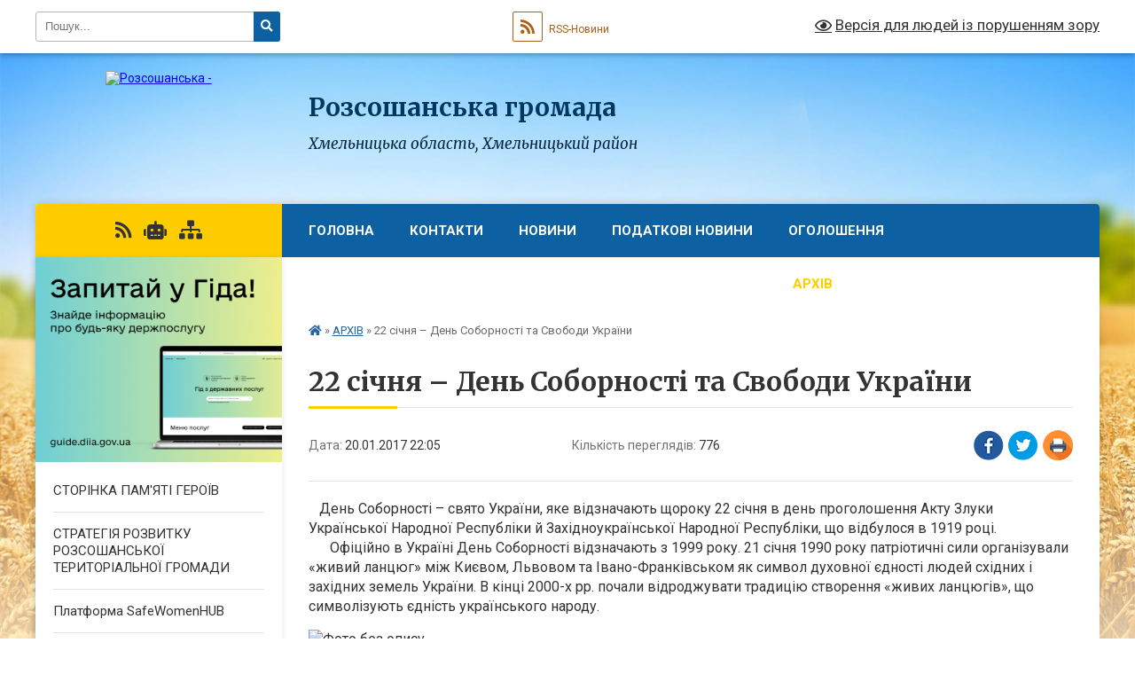

--- FILE ---
content_type: text/html; charset=UTF-8
request_url: https://rozsoshanska-gromada.gov.ua/news/22-05-52-20-01-2017/
body_size: 14581
content:
<!DOCTYPE html>
<html lang="uk">
<head>
	<!--[if IE]><meta http-equiv="X-UA-Compatible" content="IE=edge"><![endif]-->
	<meta charset="utf-8">
	<meta name="viewport" content="width=device-width, initial-scale=1">
	<!--[if IE]><script>
		document.createElement('header');
		document.createElement('nav');
		document.createElement('main');
		document.createElement('section');
		document.createElement('article');
		document.createElement('aside');
		document.createElement('footer');
		document.createElement('figure');
		document.createElement('figcaption');
	</script><![endif]-->
	<title>22 січня – День Соборності та Свободи України | Розсошанська громада</title>
	<meta name="description" content="   День Соборності &amp;ndash; свято України, яке відзначають щороку 22 січня в день проголошення Акту Злуки Української Народної Республіки й Західноукраїнської Народної Республіки, що відбулося в 1919 році.     &amp;">
	<meta name="keywords" content="22, січня, –, День, Соборності, та, Свободи, України, |, Розсошанська, громада">

	
		<meta property="og:image" content="https://rada.info/upload/users_files/04402899/ef10f428be27d2ecf5481c7e6d7a7d1a.jpg">
	<meta property="og:image:width" content="1280">
	<meta property="og:image:height" content="960">
			<meta property="og:title" content="22 січня – День Соборності та Свободи України">
			<meta property="og:description" content="&amp;nbsp; &amp;nbsp;День Соборності &amp;ndash; свято України, яке відзначають щороку 22 січня в день проголошення Акту Злуки Української Народної Республіки й Західноукраїнської Народної Республіки, що відбулося в 1919 році.&amp;nbsp;&amp;nbsp; &amp;nbsp;&amp;nbsp;&amp;nbsp;&amp;nbsp;&amp;nbsp;&amp;nbsp;Офіційно в Україні День Соборності відзначають з 1999 року. 21 січня 1990 року патріотичні сили організували &amp;laquo;живий ланцюг&amp;raquo; між Києвом, Львовом та Івано-Франківськом як символ духовної єдності людей східних і західних земель України. В кінці 2000-х рр. почали відроджувати традицію створення &amp;laquo;живих ланцюгів&amp;raquo;, що символізують єдність українського народу.">
			<meta property="og:type" content="article">
	<meta property="og:url" content="https://rozsoshanska-gromada.gov.ua/news/22-05-52-20-01-2017/">
		
		<link rel="apple-touch-icon" sizes="57x57" href="https://gromada.org.ua/apple-icon-57x57.png">
	<link rel="apple-touch-icon" sizes="60x60" href="https://gromada.org.ua/apple-icon-60x60.png">
	<link rel="apple-touch-icon" sizes="72x72" href="https://gromada.org.ua/apple-icon-72x72.png">
	<link rel="apple-touch-icon" sizes="76x76" href="https://gromada.org.ua/apple-icon-76x76.png">
	<link rel="apple-touch-icon" sizes="114x114" href="https://gromada.org.ua/apple-icon-114x114.png">
	<link rel="apple-touch-icon" sizes="120x120" href="https://gromada.org.ua/apple-icon-120x120.png">
	<link rel="apple-touch-icon" sizes="144x144" href="https://gromada.org.ua/apple-icon-144x144.png">
	<link rel="apple-touch-icon" sizes="152x152" href="https://gromada.org.ua/apple-icon-152x152.png">
	<link rel="apple-touch-icon" sizes="180x180" href="https://gromada.org.ua/apple-icon-180x180.png">
	<link rel="icon" type="image/png" sizes="192x192"  href="https://gromada.org.ua/android-icon-192x192.png">
	<link rel="icon" type="image/png" sizes="32x32" href="https://gromada.org.ua/favicon-32x32.png">
	<link rel="icon" type="image/png" sizes="96x96" href="https://gromada.org.ua/favicon-96x96.png">
	<link rel="icon" type="image/png" sizes="16x16" href="https://gromada.org.ua/favicon-16x16.png">
	<link rel="manifest" href="https://gromada.org.ua/manifest.json">
	<meta name="msapplication-TileColor" content="#ffffff">
	<meta name="msapplication-TileImage" content="https://gromada.org.ua/ms-icon-144x144.png">
	<meta name="theme-color" content="#ffffff">
	
	
		<meta name="robots" content="">
	
	<link rel="preconnect" href="https://fonts.googleapis.com">
	<link rel="preconnect" href="https://fonts.gstatic.com" crossorigin>
	<link href="https://fonts.googleapis.com/css?family=Merriweather:400i,700|Roboto:400,400i,700,700i&amp;subset=cyrillic-ext" rel="stylesheet">

    <link rel="preload" href="https://cdnjs.cloudflare.com/ajax/libs/font-awesome/5.9.0/css/all.min.css" as="style">
	<link rel="stylesheet" href="https://cdnjs.cloudflare.com/ajax/libs/font-awesome/5.9.0/css/all.min.css" integrity="sha512-q3eWabyZPc1XTCmF+8/LuE1ozpg5xxn7iO89yfSOd5/oKvyqLngoNGsx8jq92Y8eXJ/IRxQbEC+FGSYxtk2oiw==" crossorigin="anonymous" referrerpolicy="no-referrer" />
	
    <link rel="preload" href="//gromada.org.ua/themes/nature/css/styles_vip.css?v=3.31" as="style">
	<link rel="stylesheet" href="//gromada.org.ua/themes/nature/css/styles_vip.css?v=3.31">
	<link rel="stylesheet" href="//gromada.org.ua/themes/nature/css/263/theme_vip.css?v=1769109381">
	
		<!--[if lt IE 9]>
	<script src="https://oss.maxcdn.com/html5shiv/3.7.2/html5shiv.min.js"></script>
	<script src="https://oss.maxcdn.com/respond/1.4.2/respond.min.js"></script>
	<![endif]-->
	<!--[if gte IE 9]>
	<style type="text/css">
		.gradient { filter: none; }
	</style>
	<![endif]-->

</head>
<body class="">

	<a href="#top_menu" class="skip-link link" aria-label="Перейти до головного меню (Alt+1)" accesskey="1">Перейти до головного меню (Alt+1)</a>
	<a href="#left_menu" class="skip-link link" aria-label="Перейти до бічного меню (Alt+2)" accesskey="2">Перейти до бічного меню (Alt+2)</a>
    <a href="#main_content" class="skip-link link" aria-label="Перейти до головного вмісту (Alt+3)" accesskey="3">Перейти до текстового вмісту (Alt+3)</a>



		<div id="all_screen">

						<section class="search_menu">
				<div class="wrap">
					<div class="row">
						<div class="grid-25 fl">
							<form action="https://rozsoshanska-gromada.gov.ua/search/" class="search">
								<input type="text" name="q" value="" placeholder="Пошук..." aria-label="Введіть пошукову фразу" required>
								<button type="submit" name="search" value="y" aria-label="Натисніть для здійснення пошуку"><i class="fa fa-search"></i></button>
							</form>
							<a id="alt_version_eye" href="#" title="Версія для людей із порушенням зору" onclick="return set_special('6f2c718d7ff416b11816a7c07b95db27d5b20c2a');"><i class="far fa-eye"></i></a>
						</div>
						<div class="grid-75">
							<div class="row">
								<div class="grid-25" style="padding-top: 13px;">
									<div id="google_translate_element"></div>
								</div>
								<div class="grid-25" style="padding-top: 13px;">
									<a href="https://gromada.org.ua/rss/263/" class="rss" title="RSS-стрічка"><span><i class="fa fa-rss"></i></span> RSS-Новини</a>
								</div>
								<div class="grid-50 alt_version_block">

									<div class="alt_version">
										<a href="#" class="set_special_version" onclick="return set_special('6f2c718d7ff416b11816a7c07b95db27d5b20c2a');"><i class="far fa-eye"></i> Версія для людей із порушенням зору</a>
									</div>

								</div>
								<div class="clearfix"></div>
							</div>
						</div>
						<div class="clearfix"></div>
					</div>
				</div>
			</section>
			
			<header>
				<div class="wrap">
					<div class="row">

						<div class="grid-25 logo fl">
							<a href="https://rozsoshanska-gromada.gov.ua/" id="logo">
								<img src="https://rada.info/upload/users_files/04402899/gerb/Hmelny_rs.png" alt="Розсошанська - ">
							</a>
						</div>
						<div class="grid-75 title fr">
							<div class="slogan_1">Розсошанська громада</div>
							<div class="slogan_2">Хмельницька область, Хмельницький район</div>
						</div>
						<div class="clearfix"></div>

					</div>
				</div>
			</header>

			<div class="wrap">
				<section class="middle_block">

					<div class="row">
						<div class="grid-75 fr">
							<nav class="main_menu" id="top_menu">
								<ul>
																		<li class="">
										<a href="https://rozsoshanska-gromada.gov.ua/main/">Головна</a>
																													</li>
																		<li class="">
										<a href="https://rozsoshanska-gromada.gov.ua/feedback/">Контакти</a>
																													</li>
																		<li class="">
										<a href="https://rozsoshanska-gromada.gov.ua/novini-21-16-12-08-04-2021/">НОВИНИ</a>
																													</li>
																		<li class="">
										<a href="https://rozsoshanska-gromada.gov.ua/podatkovi-novini-09-43-41-08-09-2021/">ПОДАТКОВІ НОВИНИ</a>
																													</li>
																		<li class=" has-sub">
										<a href="https://rozsoshanska-gromada.gov.ua/ogoloshennya-1559455303/">ОГОЛОШЕННЯ</a>
																				<button onclick="return show_next_level(this);" aria-label="Показати підменю"></button>
																														<ul>
																						<li>
												<a href="https://rozsoshanska-gromada.gov.ua/fotoarhiv-20-25-03-07-11-2022/">ФОТОАРХІВ</a>
																																			</li>
																						<li>
												<a href="https://rozsoshanska-gromada.gov.ua/rozsoshanska-gromada-vstupila-do-asociacii-mist-ukraini-15-04-26-29-04-2021/">Розсошанська громада вступила до Асоціації міст України</a>
																																			</li>
																						<li>
												<a href="https://rozsoshanska-gromada.gov.ua/viddil-z-pitan-socialnogo-zahistu-informue-08-48-16-23-10-2021/">Відділ з питань соціального захисту інформує</a>
																																			</li>
																						<li>
												<a href="https://rozsoshanska-gromada.gov.ua/povidomlennya-pro-opriljudnennya-proektu-regulyatornogo-aktu-1589274024/">ПОВІДОМЛЕННЯ ПРО ОПРИЛЮДНЕННЯ ПРОЕКТУ РЕГУЛЯТОРНОГО АКТУ</a>
																																			</li>
																																</ul>
																			</li>
																		<li class="">
										<a href="https://rozsoshanska-gromada.gov.ua/ministerstvo-ta-komitet-cifrovoi-trasformacii-informue-16-46-05-14-02-2022/">МІНІСТЕРСТВО ТА КОМІТЕТ ЦИФРОВОЇ ТРАСФОРМАЦІЇ ІНФОРМУЄ</a>
																													</li>
																		<li class="active">
										<a href="https://rozsoshanska-gromada.gov.ua/news/">АРХІВ</a>
																													</li>
																										</ul>

								<button class="menu-button" id="open-button" tabindex="-1"><i class="fas fa-bars"></i> Меню сайту</button>

							</nav>
							<div class="clearfix"></div>

														<section class="bread_crumbs">
								<div xmlns:v="http://rdf.data-vocabulary.org/#"><a href="https://rozsoshanska-gromada.gov.ua/" title="Головна сторінка"><i class="fas fa-home"></i></a> &raquo; <a href="https://rozsoshanska-gromada.gov.ua/news/" aria-current="page">АРХІВ</a>  &raquo; <span>22 січня – День Соборності та Свободи України</span></div>
							</section>
							
							<main id="main_content">

																											<h1>22 січня – День Соборності та Свободи України</h1>


<div class="row">
	<div class="grid-30 one_news_date">
		Дата: <span>20.01.2017 22:05</span>
	</div>
	<div class="grid-30 one_news_count">
		Кількість переглядів: <span>776</span>
	</div>
		<div class="grid-30 one_news_socials">
		<button class="social_share" data-type="fb" aria-label="Поширити у Фейсбук"><img src="//gromada.org.ua/themes/nature/img/share/fb.png" alt="Іконака Фейсбук"></button>
		<button class="social_share" data-type="tw" aria-label="Поширити у Твітер"><img src="//gromada.org.ua/themes/nature/img/share/tw.png" alt="Іконка Твітер"></button>
		<button class="print_btn" onclick="window.print();" aria-label="Надрукувати"><img src="//gromada.org.ua/themes/nature/img/share/print.png" alt="Іконка принтеру"></button>
	</div>
		<div class="clearfix"></div>
</div>

<hr>

<p><span style="font-size:16px;">&nbsp; &nbsp;День Соборності &ndash; свято України, яке відзначають щороку 22 січня в день проголошення Акту Злуки Української Народної Республіки й Західноукраїнської Народної Республіки, що відбулося в 1919 році.&nbsp;&nbsp; &nbsp;&nbsp;&nbsp;&nbsp;&nbsp;&nbsp;Офіційно в Україні День Соборності відзначають з 1999 року. 21 січня 1990 року патріотичні сили організували &laquo;живий ланцюг&raquo; між Києвом, Львовом та Івано-Франківськом як символ духовної єдності людей східних і західних земель України. В кінці 2000-х рр. почали відроджувати традицію створення &laquo;живих ланцюгів&raquo;, що символізують єдність українського народу.</span></p>

<p><span style="font-size:16px;"><img alt="Фото без опису"  alt="" src="https://rada.info/upload/users_files/04402899/ef10f428be27d2ecf5481c7e6d7a7d1a.jpg" style="width: 1280px; height: 960px;" /></span></p>

<p>&nbsp; <span style="font-size:16px;">&nbsp;Ця традиція підтримується в Розсошанській ЗОШ I-III ступенів. Сьогодні на подвір&rsquo;ї школи створили &laquo;живий ланцюг&raquo; учні та вчителі школи, а також заспівали Гімн України.</span></p>

<p><img alt="Фото без опису"  alt="" src="https://rada.info/upload/users_files/04402899/0b2b53ba68a59eb7e354a1d4882052f9.jpg" style="width: 1021px; height: 677px;" /></p>

<p style="text-align: center;"><span style="font-size:22px;">Тільки разом збережемо незалежність!</span></p>
<div class="clearfix"></div>

<hr>



<p><a href="https://rozsoshanska-gromada.gov.ua/news/" class="btn btn-grey">&laquo; повернутися</a></p>																	
							</main>
						</div>
						<div class="grid-25 fl">

							<div class="project_name">
								<a href="https://gromada.org.ua/rss/263/" rel="nofollow" target="_blank" title="RSS-стрічка новин сайту"><i class="fas fa-rss"></i></a>
																<a href="https://rozsoshanska-gromada.gov.ua/feedback/#chat_bot" title="Наша громада в смартфоні"><i class="fas fa-robot"></i></a>
																																																								<a href="https://rozsoshanska-gromada.gov.ua/sitemap/" title="Мапа сайту"><i class="fas fa-sitemap"></i></a>
							</div>
							<aside class="left_sidebar">
				
																<div class="diia_guide">
									<a href="https://guide.diia.gov.ua/" rel="nofollow" target="_blank"><img src="https://gromada.org.ua/upload/diia_guide.jpg" alt="Гід державних послуг"></a>
								</div>
								
																<nav class="sidebar_menu" id="left_menu">
									<ul>
																				<li class="">
											<a href="https://rozsoshanska-gromada.gov.ua/storinka-pamyatu-geroiv-10-53-22-24-07-2025/">СТОРІНКА ПАМ'ЯТІ ГЕРОЇВ</a>
																																</li>
																				<li class="">
											<a href="https://rozsoshanska-gromada.gov.ua/strategiya-rozvitku-rozsoshanskoi-teritorialnoi-gromadi-10-51-55-07-12-2025/">СТРАТЕГІЯ РОЗВИТКУ РОЗСОШАНСЬКОЇ ТЕРИТОРІАЛЬНОЇ ГРОМАДИ</a>
																																</li>
																				<li class="">
											<a href="https://rozsoshanska-gromada.gov.ua/platforma-safewomenhub-15-04-25-20-08-2025/">Платформа SafeWomenHUB</a>
																																</li>
																				<li class="">
											<a href="https://rozsoshanska-gromada.gov.ua/grafik-prijomu-gromadyan-16-24-54-30-03-2022/">Графік прийому громадян</a>
																																</li>
																				<li class=" has-sub">
											<a href="https://rozsoshanska-gromada.gov.ua/docs/">Рішення</a>
																						<button onclick="return show_next_level(this);" aria-label="Показати підменю"></button>
																																	<i class="fa fa-chevron-right"></i>
											<ul>
																								<li class=" has-sub">
													<a href="https://rozsoshanska-gromada.gov.ua/rishennya-sesij-00-30-03-11-05-2016/">Рішення сесій</a>
																										<button onclick="return show_next_level(this);" aria-label="Показати підменю"></button>
																																							<i class="fa fa-chevron-right"></i>
													<ul>
																												<li><a href="https://rozsoshanska-gromada.gov.ua/rishennya-pershoi-sesii-silskoi-radi-vii-sklikannya-00-38-03-11-05-2016/">Рішення першої сесії сільської ради VІI скликання</a></li>
																												<li><a href="https://rozsoshanska-gromada.gov.ua/rishennya-drugoi-sesii-silskoi-radi-vii-sklikannya-20-29-57-15-05-2016/">Рішення другої сесії сільської ради VІI скликання</a></li>
																												<li><a href="https://rozsoshanska-gromada.gov.ua/rishennya-tretoi-sesii-silskoi-radi-vii-sklikannya-10-54-23-22-04-2017/">Рішення третьої сесії сільської ради VII скликання</a></li>
																												<li><a href="https://rozsoshanska-gromada.gov.ua/rishennya-chetvertoi-sesii-silskoi-radi-vii-sklikannya-10-57-46-22-04-2017/">Рішення четвертої сесії сільської ради VII скликання</a></li>
																												<li><a href="https://rozsoshanska-gromada.gov.ua/rishennya-pyatoi-sesii-silskoi-radi-vii-sklikannya-11-01-08-22-04-2017/">Рішення п'ятої сесії сільської ради VII скликання</a></li>
																												<li><a href="https://rozsoshanska-gromada.gov.ua/rishennya-shostoi-sesii-silskoi-radi-vii-sklikannya-11-03-05-22-04-2017/">Рішення шостої сесії сільської ради VII скликання</a></li>
																												<li><a href="https://rozsoshanska-gromada.gov.ua/rishennya-somoi-sesii-silskoi-radi-vii-sklikannya-11-05-01-22-04-2017/">Рішення сьомої сесії сільської ради VII скликання</a></li>
																												<li><a href="https://rozsoshanska-gromada.gov.ua/rishennya-vosmoi-sesii-silskoi-radi-vii-sklikannya-11-06-06-22-04-2017/">Рішення восьмої сесії сільської ради VII скликання</a></li>
																												<li><a href="https://rozsoshanska-gromada.gov.ua/rishennya-devyatoi-sesii-silskoi-radi-vii-sklikannya-11-09-03-22-04-2017/">Рішення дев'ятої сесії сільської ради VII скликання</a></li>
																												<li><a href="https://rozsoshanska-gromada.gov.ua/rishennya-desyatoi-sesii-silskoi-radi-vii-sklikannya-11-10-40-22-04-2017/">Рішення десятої сесії сільської ради VII скликання</a></li>
																												<li><a href="https://rozsoshanska-gromada.gov.ua/rishennya-odinadcyatoi-sesii-silskoi-radi-vii-sklikannya-11-14-19-22-04-2017/">Рішення одинадцятої сесії сільської ради VII скликання</a></li>
																												<li><a href="https://rozsoshanska-gromada.gov.ua/rishennya-dvanadcyatoi-sesii-silskoi-radi-vii-sklikannya-11-17-22-22-04-2017/">Рішення дванадцятої сесії сільської ради VII скликання</a></li>
																												<li><a href="https://rozsoshanska-gromada.gov.ua/rishennya-trinadcyatoi-sesii-silskoi-radi-vii-sklikannya-11-18-49-22-04-2017/">Рішення тринадцятої сесії сільської ради VII скликання</a></li>
																												<li><a href="https://rozsoshanska-gromada.gov.ua/rishennya-chotirnadcyatoi-sesii-silskoi-radi-vii-sklikannya-06-02-54-11-05-2017/">Рішення чотирнадцятої сесії сільської ради VII скликання</a></li>
																												<li><a href="https://rozsoshanska-gromada.gov.ua/rishennya-p’yatnadcyatoi-pozachergovoi-sesii-silskoi-radi-vii-cklikannya-06-13-04-11-05-2017/">Рішення п’ятнадцятої позачергової сесії  сільської ради VII cкликання</a></li>
																												<li><a href="https://rozsoshanska-gromada.gov.ua/rishennya-shistnadcyatoi-sesii-silskoi-radi-vii-cklikannya-06-25-02-11-05-2017/">Рішення шістнадцятої сесії  сільської ради VII cкликання</a></li>
																												<li><a href="https://rozsoshanska-gromada.gov.ua/rishennya-simnadcyatoi-sesii-silskoi-radi-vii-cklikannya-23-26-44-08-07-2017/">Рішення сімнадцятої позачергової сесії сільської ради VII cкликання</a></li>
																												<li><a href="https://rozsoshanska-gromada.gov.ua/rishennya-visimnadcyatoi-sesii-silskoi-radi-vii-cklikannya-23-48-15-08-07-2017/">Рішення вісімнадцятої сесії сільської ради VII cкликання</a></li>
																												<li><a href="https://rozsoshanska-gromada.gov.ua/dev’yatnadcyatoi-pozachergovoi-sesii-silskoi-radi-vii-sklikannya-19-07-50-11-11-2017/">Рішення дев’ятнадцятої позачергової сесії сільської ради  VII скликання</a></li>
																												<li><a href="https://rozsoshanska-gromada.gov.ua/rishennya-dvadcyatoi-sesii-silskoi-radi-vii-sklikannya-19-11-01-11-11-2017/">Рішення двадцятої  сесії сільської ради  VII скликання</a></li>
																																									</ul>
																									</li>
																								<li class=" has-sub">
													<a href="https://rozsoshanska-gromada.gov.ua/rishennya-vikonavchogo-komitetu-11-34-50-22-04-2017/">Рішення виконавчого комітету</a>
																										<button onclick="return show_next_level(this);" aria-label="Показати підменю"></button>
																																							<i class="fa fa-chevron-right"></i>
													<ul>
																												<li><a href="https://rozsoshanska-gromada.gov.ua/2016-09-48-06-09-11-2022/">2018 Рішення виконкому</a></li>
																												<li><a href="https://rozsoshanska-gromada.gov.ua/rishennya-vikonavchogo-komitetu-vid-31032016-roku-11-41-33-22-04-2017/">Рішення виконавчого комітету від 31.03.2016 року</a></li>
																												<li><a href="https://rozsoshanska-gromada.gov.ua/rishennya-vikonavchogo-komitetu-vid-18042016-roku-11-43-10-22-04-2017/">Рішення виконавчого комітету від 18.04.2016 року</a></li>
																												<li><a href="https://rozsoshanska-gromada.gov.ua/rishennya-vikonavchogo-komitetu-vid-26052016-roku-11-44-25-22-04-2017/">Рішення виконавчого комітету від 26.05.2016 року</a></li>
																												<li><a href="https://rozsoshanska-gromada.gov.ua/rishennya-vikonavchogo-komitetu-vid-23062016-roku-11-52-40-22-04-2017/">Рішення виконавчого комітету від 23.06.2016 року</a></li>
																												<li><a href="https://rozsoshanska-gromada.gov.ua/rishennya-vikonavchogo-komitetu-vid-28072016-roku-11-55-21-22-04-2017/">Рішення виконавчого комітету від 28.07.2016 року</a></li>
																												<li><a href="https://rozsoshanska-gromada.gov.ua/rishennya-vikonavchogo-komitetu-vid-25082016-roku-11-58-47-22-04-2017/">Рішення виконавчого комітету від 25.08.2016 року</a></li>
																												<li><a href="https://rozsoshanska-gromada.gov.ua/rishennya-vikonavchogo-komitetu-vid-29092016-roku-12-00-53-22-04-2017/">Рішення виконавчого комітету від 29.09.2016 року</a></li>
																												<li><a href="https://rozsoshanska-gromada.gov.ua/rishennya-vikonavchogo-komitetu-vid-27102016-roku-12-04-30-22-04-2017/">Рішення виконавчого комітету від 27.10.2016 року</a></li>
																												<li><a href="https://rozsoshanska-gromada.gov.ua/rishennya-vikonavchogo-komitetu-vid-28112016-roku-12-06-26-22-04-2017/">Рішення виконавчого комітету від 28.11.2016 року</a></li>
																												<li><a href="https://rozsoshanska-gromada.gov.ua/rishennya-vikonavchogo-komitetu-vid-29122016-roku-12-12-59-22-04-2017/">Рішення виконавчого комітету від 29.12.2016 року</a></li>
																												<li><a href="https://rozsoshanska-gromada.gov.ua/rishennya-vikonavchogo-komitetu-vid-20012017-roku-20-21-45-07-08-2017/">Рішення виконавчого комітету від 20.01.2017 року</a></li>
																												<li><a href="https://rozsoshanska-gromada.gov.ua/rishennya-vikonavchogo-komitetu-vid-23022017-roku-20-24-15-07-08-2017/">Рішення виконавчого комітету від 23.02.2017 року</a></li>
																												<li><a href="https://rozsoshanska-gromada.gov.ua/rishennya-vikonavchogo-komitetu-vid-30032017-roku-20-27-24-07-08-2017/">Рішення виконавчого комітету від 30.03.2017 року</a></li>
																												<li><a href="https://rozsoshanska-gromada.gov.ua/rishennya-vikonavchogo-komitetu-vid-27042017-roku-20-31-04-07-08-2017/">Рішення виконавчого комітету від 27.04.2017 року</a></li>
																												<li><a href="https://rozsoshanska-gromada.gov.ua/rishennya-vikonavchogo-komitetu-vid-25052017-roku-20-34-18-07-08-2017/">Рішення виконавчого комітету від 25.05.2017 року</a></li>
																												<li><a href="https://rozsoshanska-gromada.gov.ua/rishennya-vikonavchogo-komitetu-vid-30062017-roku-20-36-29-07-08-2017/">Рішення виконавчого комітету від 30.06.2017 року</a></li>
																												<li><a href="https://rozsoshanska-gromada.gov.ua/rishennya-vikonavchogo-komitetu-vid-25072017-roku-20-38-28-07-08-2017/">Рішення виконавчого комітету від 25.07.2017 року</a></li>
																												<li><a href="https://rozsoshanska-gromada.gov.ua/rishennya-vikonavchogo-komitetu-vid-31082017-roku-12-01-49-06-02-2018/">Рішення виконавчого комітету від 31.08.2017 року</a></li>
																												<li><a href="https://rozsoshanska-gromada.gov.ua/rishennya-vikonavchogo-komitetu-vid-06092017-roku-18-03-27-07-02-2018/">Рішення виконавчого комітету від 06.09.2017 року</a></li>
																												<li><a href="https://rozsoshanska-gromada.gov.ua/rishennya-vikonavchogo-komitetu-vid-28092017-roku-17-58-54-07-02-2018/">Рішення виконавчого комітету від 28.09.2017 року</a></li>
																												<li><a href="https://rozsoshanska-gromada.gov.ua/rishennya-vikonavchogo-komitetu-vid-26102017-roku-17-46-12-07-02-2018/">Рішення виконавчого комітету від 26.10.2017 року</a></li>
																												<li><a href="https://rozsoshanska-gromada.gov.ua/rishennya-vikonavchogo-komitetu-vid-30112017-roku-17-48-40-07-02-2018/">Рішення виконавчого комітету від 30.11.2017 року</a></li>
																												<li><a href="https://rozsoshanska-gromada.gov.ua/rishennya-vikonavchogo-komitetu-vid-28122017-roku-17-51-45-07-02-2018/">Рішення виконавчого комітету від 28.12.2017 року</a></li>
																												<li><a href="https://rozsoshanska-gromada.gov.ua/rishennya-vikonkomu-vid-25012018r-1526391338/">Рішення виконавчого комітету від 25.01.2018р.</a></li>
																												<li><a href="https://rozsoshanska-gromada.gov.ua/rishennya-vikonavchogo-komitetu-vid-27022018r-1526391521/">Рішення виконавчого комітету від 27.02.2018р.</a></li>
																												<li><a href="https://rozsoshanska-gromada.gov.ua/rishennya-vikonavchogo-komitetu-vid-30032018r-1526392432/">Рішення виконавчого комітету від 30.03.2018р.</a></li>
																												<li><a href="https://rozsoshanska-gromada.gov.ua/rishennya-vikonavchogo-komitetu-vid-26042018r-1528116802/">Рішення виконавчого комітету від 26.04.2018р.</a></li>
																												<li><a href="https://rozsoshanska-gromada.gov.ua/rishennya-vikonavchogo-komitetu-vid-31052018r-1534329395/">Рішення виконавчого комітету від 31.05.2018р.</a></li>
																												<li><a href="https://rozsoshanska-gromada.gov.ua/rishennya-vikonavchogo-komitetu-vid-27062018r-1534329945/">Рішення виконавчого комітету від 27.06.2018р.</a></li>
																												<li><a href="https://rozsoshanska-gromada.gov.ua/rishennya-vikonavchogo-komitetu-vid-26072018r-1539529273/">Рішення виконавчого комітету від 26.07.2018р.</a></li>
																												<li><a href="https://rozsoshanska-gromada.gov.ua/rishennya-vikonavchogo-komitetu-vid-30082018r-1539529388/">Рішення виконавчого комітету від 30.08.2018р</a></li>
																																									</ul>
																									</li>
																																			</ul>
																					</li>
																				<li class=" has-sub">
											<a href="javascript:;">Виконавчий комітет</a>
																						<button onclick="return show_next_level(this);" aria-label="Показати підменю"></button>
																																	<i class="fa fa-chevron-right"></i>
											<ul>
																								<li class="">
													<a href="https://rozsoshanska-gromada.gov.ua/konsultativnodoradchi-organi-20-13-41-19-10-2025/">Консультативно-дорадчі органи</a>
																																						</li>
																								<li class="">
													<a href="https://rozsoshanska-gromada.gov.ua/rada-bezbarernosti-12-04-13-19-12-2025/">Рада безбар'єрності</a>
																																						</li>
																																			</ul>
																					</li>
																				<li class="">
											<a href="https://rozsoshanska-gromada.gov.ua/deputati-gromadi-16-12-08-03-03-2016/">Депутати громади</a>
																																</li>
																				<li class="">
											<a href="https://rozsoshanska-gromada.gov.ua/starosti-20-56-07-23-03-2021/">Старости</a>
																																</li>
																				<li class="">
											<a href="https://rozsoshanska-gromada.gov.ua/postijni-komisii-16-15-31-03-03-2016/">Постійні комісії</a>
																																</li>
																				<li class="">
											<a href="https://rozsoshanska-gromada.gov.ua/pracivniki-gromadi-16-16-38-03-03-2016/">СТРУКТУРА</a>
																																</li>
																				<li class=" has-sub">
											<a href="https://rozsoshanska-gromada.gov.ua/cnap-21-47-59-30-09-2025/">ЦНАП</a>
																						<button onclick="return show_next_level(this);" aria-label="Показати підменю"></button>
																																	<i class="fa fa-chevron-right"></i>
											<ul>
																								<li class="">
													<a href="https://rozsoshanska-gromada.gov.ua/reglament-cnap-21-58-59-30-09-2025/">Регламент ЦНАП</a>
																																						</li>
																								<li class="">
													<a href="https://rozsoshanska-gromada.gov.ua/poslugi-cnap-22-07-39-30-09-2025/">Послуги ЦНАП</a>
																																						</li>
																								<li class="">
													<a href="https://rozsoshanska-gromada.gov.ua/polozhennya-pro-viddil-centr-nadannya-administrativnih-poslug-22-11-33-30-09-2025/">Положення про Відділ "Центр надання адміністративних послуг"</a>
																																						</li>
																																			</ul>
																					</li>
																				<li class=" has-sub">
											<a href="https://rozsoshanska-gromada.gov.ua/administrativni-poslugi-20-10-12-28-10-2024/">Адміністративні послуги</a>
																						<button onclick="return show_next_level(this);" aria-label="Показати підменю"></button>
																																	<i class="fa fa-chevron-right"></i>
											<ul>
																								<li class=" has-sub">
													<a href="https://rozsoshanska-gromada.gov.ua/reestraciya-miscya-prozhivannya-perebuvannya-osobi-20-21-51-28-10-2024/">Реєстрація місця проживання (перебування) особи</a>
																										<button onclick="return show_next_level(this);" aria-label="Показати підменю"></button>
																																							<i class="fa fa-chevron-right"></i>
													<ul>
																												<li><a href="https://rozsoshanska-gromada.gov.ua/tehnologichna-kartka-administrativnoi-poslugi-reestraciya-miscya-prozhivannyaperebuvannya-osobi-20-57-37-28-10-2024/">ТЕХНОЛОГІЧНА КАРТКА  АДМІНІСТРАТИВНОЇ ПОСЛУГИ  Реєстрація місця проживання/перебування особи</a></li>
																																									</ul>
																									</li>
																								<li class=" has-sub">
													<a href="https://rozsoshanska-gromada.gov.ua/reestraciya-miscya-prozhivannya-malolitnoi-ditini-do-14-rokiv-20-44-49-28-10-2024/">Реєстрація місця проживання малолітньої дитини (до 14 років)</a>
																										<button onclick="return show_next_level(this);" aria-label="Показати підменю"></button>
																																							<i class="fa fa-chevron-right"></i>
													<ul>
																												<li><a href="https://rozsoshanska-gromada.gov.ua/tehnologichna-kartka-administrativnoi-poslugi-reestraciya-miscya-prozhivannya-malolitnoi-ditini-do-14-rokiv-20-54-39-28-10-2024/">ТЕХНОЛОГІЧНА КАРТКА  АДМІНІСТРАТИВНОЇ ПОСЛУГИ  Реєстрація місця проживання малолітньої дитини (до 14 років)</a></li>
																																									</ul>
																									</li>
																								<li class=" has-sub">
													<a href="https://rozsoshanska-gromada.gov.ua/deklaruvannya-miscya-prozhivannya-osobi-20-48-07-28-10-2024/">Декларування місця проживання особи</a>
																										<button onclick="return show_next_level(this);" aria-label="Показати підменю"></button>
																																							<i class="fa fa-chevron-right"></i>
													<ul>
																												<li><a href="https://rozsoshanska-gromada.gov.ua/tehnologichna-kartka-administrativnoi-poslugi-vidacha-vityagu-z-reestru-teritorialnoi-gromadi-20-59-05-28-10-2024/">ТЕХНОЛОГІЧНА КАРТКА  АДМІНІСТРАТИВНОЇ ПОСЛУГИ  Декларування місця проживання</a></li>
																																									</ul>
																									</li>
																								<li class=" has-sub">
													<a href="https://rozsoshanska-gromada.gov.ua/znyattya-iz-zadeklarovanogozareestrovanogo-miscya-prozhivannya-perebuvannya-osobi-20-49-37-28-10-2024/">Зняття із  задекларованого/зареєстрованого  місця проживання (перебування) особи</a>
																										<button onclick="return show_next_level(this);" aria-label="Показати підменю"></button>
																																							<i class="fa fa-chevron-right"></i>
													<ul>
																												<li><a href="https://rozsoshanska-gromada.gov.ua/tehnologichna-kartka-administrativnoi-poslugi-znyattya-iz-zadeklarovanogozareestrovanogo-miscya-prozhivannya-perebuvannya-osobi-21-03-46-28-10-2024/">ТЕХНОЛОГІЧНА КАРТКА  АДМІНІСТРАТИВНОЇ ПОСЛУГИ Зняття із  задекларованого/зареєстрованого  місця проживання (перебування) особи</a></li>
																																									</ul>
																									</li>
																								<li class=" has-sub">
													<a href="https://rozsoshanska-gromada.gov.ua/vidacha-vityagu-z-reestru-teritorialnoi-gromadi-20-51-42-28-10-2024/">Видача витягу з реєстру територіальної громади</a>
																										<button onclick="return show_next_level(this);" aria-label="Показати підменю"></button>
																																							<i class="fa fa-chevron-right"></i>
													<ul>
																												<li><a href="https://rozsoshanska-gromada.gov.ua/tehnologichna-kartka-administrativnoi-poslugi-vidacha-vityagu-z-reestru-teritorialnoi-gromadi-21-00-23-28-10-2024/">ТЕХНОЛОГІЧНА КАРТКА  АДМІНІСТРАТИВНОЇ ПОСЛУГИ  Видача витягу з реєстру територіальної громади</a></li>
																																									</ul>
																									</li>
																								<li class=" has-sub">
													<a href="https://rozsoshanska-gromada.gov.ua/regulyatorna-diyalnist-silskoi-radi-1589273224/">Регуляторна діяльність сільської ради</a>
																										<button onclick="return show_next_level(this);" aria-label="Показати підменю"></button>
																																							<i class="fa fa-chevron-right"></i>
													<ul>
																												<li><a href="https://rozsoshanska-gromada.gov.ua/proekti-regulyatornih-aktiv-1589273364/">Проекти регуляторних актів</a></li>
																																									</ul>
																									</li>
																								<li class="">
													<a href="https://rozsoshanska-gromada.gov.ua/komunalna-sfera-16-18-37-03-03-2016/">Комунальна сфера</a>
																																						</li>
																								<li class=" has-sub">
													<a href="https://rozsoshanska-gromada.gov.ua/zakladi-zagalnoi-serednoi-osviti-1583225441/">Заклади загальної середньої освіти</a>
																										<button onclick="return show_next_level(this);" aria-label="Показати підменю"></button>
																																							<i class="fa fa-chevron-right"></i>
													<ul>
																												<li><a href="https://rozsoshanska-gromada.gov.ua/andrijkovecka-gimnaziya-1583225634/">Андрійковецька гімназія</a></li>
																												<li><a href="https://rozsoshanska-gromada.gov.ua/rozsoshanskij-licej-1583239906/">Розсошанський ліцей</a></li>
																												<li><a href="https://rozsoshanska-gromada.gov.ua/ruzhichanskij-navchalnovihovnij-kompleks-1583240015/">Ружичанський ліцей</a></li>
																												<li><a href="https://rozsoshanska-gromada.gov.ua/shumovecka-zosh-iii-st-1583240433/">Шумовецька гімназія</a></li>
																												<li><a href="https://rozsoshanska-gromada.gov.ua/konkursi-1588579343/">Конкурси</a></li>
																												<li><a href="https://rozsoshanska-gromada.gov.ua/balamutivskij-licej-16-48-31-30-03-2022/">Баламутівський ліцей</a></li>
																												<li><a href="https://rozsoshanska-gromada.gov.ua/kudrinecka-gimnaziya-16-51-15-30-03-2022/">Кудринецька гімназія</a></li>
																												<li><a href="https://rozsoshanska-gromada.gov.ua/malinickij-licej-16-53-52-30-03-2022/">Малиницький ліцей</a></li>
																												<li><a href="https://rozsoshanska-gromada.gov.ua/mihajlivskij-licej-16-56-45-30-03-2022/">Михайлівський ліцей</a></li>
																												<li><a href="https://rozsoshanska-gromada.gov.ua/monastirocka-gimnaziya-16-58-19-30-03-2022/">Монастироцька гімназія</a></li>
																												<li><a href="https://rozsoshanska-gromada.gov.ua/skarzhineckij-licej-17-01-27-30-03-2022/">Скаржинецький ліцей</a></li>
																																									</ul>
																									</li>
																								<li class=" has-sub">
													<a href="https://rozsoshanska-gromada.gov.ua/zakladi-doshkilnoi-osviti-1583240629/">Заклади дошкільної освіти</a>
																										<button onclick="return show_next_level(this);" aria-label="Показати підменю"></button>
																																							<i class="fa fa-chevron-right"></i>
													<ul>
																												<li><a href="https://rozsoshanska-gromada.gov.ua/doshkilnij-pidrozdil-andrijkoveckoi-gimnazii-1583241561/">Дошкільний підрозділ Андрійковецької гімназії</a></li>
																												<li><a href="https://rozsoshanska-gromada.gov.ua/rozsoshanskij-dnz-yablunka-1583243747/">Розсошанський ЗДО "Яблунька"</a></li>
																												<li><a href="https://rozsoshanska-gromada.gov.ua/ruzhichanskij-dnz-sonechko-1583243860/">Ружичанський ЗДО "Сонечко"</a></li>
																												<li><a href="https://rozsoshanska-gromada.gov.ua/shumoveckij-zdo-sonechko-1583244051/">Шумовецький ЗДО "Сонечко"</a></li>
																												<li><a href="https://rozsoshanska-gromada.gov.ua/balamutivskij-zdo-sonechko-14-23-49-28-11-2023/">Баламутівський ЗДО "Сонечко"</a></li>
																												<li><a href="https://rozsoshanska-gromada.gov.ua/kudrineckij-zdo-sonechko-14-46-47-28-11-2023/">Кудринецький ЗДО "Сонечко"</a></li>
																												<li><a href="https://rozsoshanska-gromada.gov.ua/malinickij-zdo-veselka-14-55-26-28-11-2023/">Малиницький ЗДО "Веселка"</a></li>
																												<li><a href="https://rozsoshanska-gromada.gov.ua/mihalkoveckij-zdo-berizka-14-59-34-28-11-2023/">Михалковецький ЗДО "Берізка"</a></li>
																												<li><a href="https://rozsoshanska-gromada.gov.ua/skarzhineckij-zdo-15-25-18-28-11-2023/">Скаржинецький ЗДО "Ромашка"</a></li>
																												<li><a href="https://rozsoshanska-gromada.gov.ua/doshkilnij-pidrozdil-kazka-mihajlivskogo-liceju-15-28-13-28-11-2023/">Дошкільний підрозділ "Казка" Михайлівського ліцею</a></li>
																																									</ul>
																									</li>
																																			</ul>
																					</li>
																				<li class=" has-sub">
											<a href="https://rozsoshanska-gromada.gov.ua/golovne-upravlinnya-pensijnogo-fondu-ukraini-v-hmelnickij-oblasti-09-04-24-07-03-2023/">ГОЛОВНЕ УПРАВЛІННЯ ПЕНСІЙНОГО ФОНДУ УКРАЇНИ В ХМЕЛЬНИЦЬКІЙ ОБЛАСТІ</a>
																						<button onclick="return show_next_level(this);" aria-label="Показати підменю"></button>
																																	<i class="fa fa-chevron-right"></i>
											<ul>
																								<li class="">
													<a href="https://rozsoshanska-gromada.gov.ua/golovne-upravlinnya-pensijnogo-fondu-ukraini-v-hmelnickij-oblasti-informue-09-23-16-26-06-2025/">Головне управління Пенсійного фонду України в Хмельницькій області інформує</a>
																																						</li>
																								<li class="">
													<a href="https://rozsoshanska-gromada.gov.ua/socialnij-zahist-gromadyan-u-zv’yazku-z-neschasnim-vipadkom-na-virobnictvi-08-24-49-11-08-2023/">СОЦІАЛЬНИЙ ЗАХИСТ ГРОМАДЯН У ЗВ’ЯЗКУ З НЕЩАСНИМ ВИПАДКОМ НА ВИРОБНИЦТВІ</a>
																																						</li>
																								<li class="">
													<a href="https://rozsoshanska-gromada.gov.ua/pilgi-09-52-10-22-05-2023/">ПІЛЬГИ</a>
																																						</li>
																								<li class="">
													<a href="https://rozsoshanska-gromada.gov.ua/priznachennya-pensij-09-38-24-09-03-2023/">ПРИЗНАЧЕННЯ ПЕНСІЙ</a>
																																						</li>
																								<li class="">
													<a href="https://rozsoshanska-gromada.gov.ua/poryadok-vrahuvannya-strahovogo-trudovogo-stazhu-pri-priznachenni pererahunku-pensii-v-ukraini-09-41-25-09-03-2023/">ПОРЯДОК  ВРАХУВАННЯ СТРАХОВОГО (ТРУДОВОГО) СТАЖУ ПРИ ПРИЗНАЧЕННІ (ПЕРЕРАХУНКУ) ПЕНСІЇ В УКРАЇНІ</a>
																																						</li>
																								<li class="">
													<a href="https://rozsoshanska-gromada.gov.ua/subsidiya-09-04-54-07-03-2023/">СУБСИДІЯ</a>
																																						</li>
																																			</ul>
																					</li>
																				<li class="">
											<a href="https://rozsoshanska-gromada.gov.ua/at-hmelnickoblenergo-informue-08-18-06-03-02-2023/">АТ «Хмельницькобленерго» ІНФОРМУЄ</a>
																																</li>
																				<li class="">
											<a href="https://rozsoshanska-gromada.gov.ua/policejska-stanciya-19-29-20-22-05-2020/">Поліцейська станція</a>
																																</li>
																				<li class="">
											<a href="https://rozsoshanska-gromada.gov.ua/more_news2/">Події</a>
																																</li>
																				<li class=" has-sub">
											<a href="https://rozsoshanska-gromada.gov.ua/civilnij-zahist-11-17-58-21-02-2022/">Цивільний захист</a>
																						<button onclick="return show_next_level(this);" aria-label="Показати підменю"></button>
																																	<i class="fa fa-chevron-right"></i>
											<ul>
																								<li class="">
													<a href="https://rozsoshanska-gromada.gov.ua/pamyatka-dlya-meshkanciv-rozsoshanskoi-silskoi-radi-pro-poryadok-opovischennya-u-razi-viniknennya-nadzvichajnih-situacij-tehnogennogo-ta-voe-11-22-07-/">ПАМ`ЯТКА для мешканців Розсошанської сільської ради про порядок оповіщення у разі виникнення надзвичайних ситуацій техногенного та воєнного характеру, а також укриття  в захисних спорудах</a>
																																						</li>
																																			</ul>
																					</li>
																				<li class=" has-sub">
											<a href="https://rozsoshanska-gromada.gov.ua/sluzhba-u-spravah-ditej-12-24-11-26-04-2022/">Служба у справах дітей</a>
																						<button onclick="return show_next_level(this);" aria-label="Показати підменю"></button>
																																	<i class="fa fa-chevron-right"></i>
											<ul>
																								<li class="">
													<a href="https://rozsoshanska-gromada.gov.ua/patronatni-simi-17-04-29-29-03-2023/">Патронатні сім'ї</a>
																																						</li>
																																			</ul>
																					</li>
																				<li class=" has-sub">
											<a href="https://rozsoshanska-gromada.gov.ua/centr-nadannya-socialnih-poslug-rozsoshanskoi-silskoi-radi-08-04-20-07-06-2023/">Центр надання соціальних послуг Розсошанської сільської ради</a>
																						<button onclick="return show_next_level(this);" aria-label="Показати підменю"></button>
																																	<i class="fa fa-chevron-right"></i>
											<ul>
																								<li class="">
													<a href="https://rozsoshanska-gromada.gov.ua/informaciya-ta-novini-cnsp-08-11-45-07-06-2023/">ІНФОРМАЦІЯ ТА НОВИНИ ЦНСП</a>
																																						</li>
																								<li class="">
													<a href="https://rozsoshanska-gromada.gov.ua/mobilna-brigada-socialnopsihologichnoi-dopomogi-osobam-08-24-57-28-01-2025/">МОБІЛЬНА БРИГАДА СОЦІАЛЬНО-ПСИХОЛОГІЧНОЇ ДОПОМОГИ ОСОБАМ</a>
																																						</li>
																								<li class=" has-sub">
													<a href="https://rozsoshanska-gromada.gov.ua/protidiya-domashnomu-nasilstvu-10-56-16-30-06-2021/">Протидія домашньому насильству</a>
																										<button onclick="return show_next_level(this);" aria-label="Показати підменю"></button>
																																							<i class="fa fa-chevron-right"></i>
													<ul>
																												<li><a href="https://rozsoshanska-gromada.gov.ua/domashne-nasilstvo-09-08-05-29-04-2022/">Домашнє насильство</a></li>
																																									</ul>
																									</li>
																																			</ul>
																					</li>
																				<li class=" has-sub">
											<a href="https://rozsoshanska-gromada.gov.ua/povidomcha-reestraciya-kolektivnih-dogovoriv-21-09-38-07-11-2022/">Повідомча реєстрація колективних договорів</a>
																						<button onclick="return show_next_level(this);" aria-label="Показати підменю"></button>
																																	<i class="fa fa-chevron-right"></i>
											<ul>
																								<li class="">
													<a href="https://rozsoshanska-gromada.gov.ua/povidomna-reestraciya-zapitannya-vidpovidi-21-11-32-07-11-2022/">Повідомна реєстрація (запитання, відповіді)</a>
																																						</li>
																																			</ul>
																					</li>
																				<li class=" has-sub">
											<a href="https://rozsoshanska-gromada.gov.ua/gromadski-obgovorennya-sluhannya-22-03-18-13-03-2023/">Громадські обговорення (слухання)</a>
																						<button onclick="return show_next_level(this);" aria-label="Показати підменю"></button>
																																	<i class="fa fa-chevron-right"></i>
											<ul>
																								<li class="">
													<a href="https://rozsoshanska-gromada.gov.ua/gromadskogo-obgovorennya-zvitu-z-ocinki-vplivu-na-dovkillya-16-23-33-03-10-2023/">Громадського обговорення звіту з оцінки впливу на довкілля</a>
																																						</li>
																																			</ul>
																					</li>
																													</ul>
								</nav>

																	<div class="petition_block">

	<div class="petition_title">Публічні закупівлі</div>

		<p><a href="https://rozsoshanska-gromada.gov.ua/prozorro/" title="Публічні закупівлі в Прозорро"><img src="//gromada.org.ua/themes/nature/img/prozorro_logo.png?v=2025" alt="Логотип Prozorro"></a></p>
	
	
	
</div>																
																	<div class="petition_block">
	
	<div class="petition_title">Особистий кабінет користувача</div>

		<div class="alert alert-warning">
		Ви не авторизовані. Для того, щоб мати змогу створювати або підтримувати петиції<br>
		<a href="#auth_petition" class="open-popup add_petition btn btn-yellow btn-small btn-block" style="margin-top: 10px;"><i class="fa fa-user"></i> авторизуйтесь</a>
	</div>
		
			<div class="petition_title">Система петицій</div>
		
					<div class="none_petition">Немає петицій, за які можна голосувати</div>
						
		
	
</div>
								
								
																	<div class="appeals_block">

	
				
				<div class="alert alert-info">
			<a href="#auth_person" class="alert-link open-popup"><i class="fas fa-unlock-alt"></i> Кабінет посадової особи</a>
		</div>
			
	
</div>								
								
																<div id="banner_block">

									<p style="text-align:center"><a rel="nofollow" href="http://www.president.gov.ua" target="_blank"><img alt="івіллвлліллвілвівівівів" src="https://rada.info/upload/users_files/04402899/6171668b431612c0d540fdb18bc62632.png" style="height:60px; width:280px" /></a></p>

<p style="text-align:center"><a rel="nofollow" href="http://rada.gov.ua/" target="_blank"><img alt="Фото без опису"  src="https://rada.info/upload/users_files/04402899/58096fd2f62d4945712ace7ebe55d5dd.jpg" style="height:40px; width:280px" /></a></p>

<p style="text-align:center"><a rel="nofollow" href="http://www.adm.km.ua/" target="_blank"><img alt="Фото без опису"  src="https://rada.info/upload/users_files/04402899/f89cf71810949c7f1deac4e13418e58d.jpg" style="height:40px; width:280px" /></a></p>

<p style="text-align:center"><img alt="Фото без опису"  src="https://rada.info/upload/users_files/04402899/65c9a9fbbe0dec57156f83426575c443.jpg" style="width: 380px; height: 91px;" /></p>

<p style="text-align:center"><a rel="nofollow" href="https://www.pfu.gov.ua/" target="_blank"><img alt="Фото без опису"  src="https://rada.info/upload/users_files/04402899/91372dea8db7c22b937bef04ede728ef.png" style="height:40px; width:280px" /></a></p>

<p style="text-align:center"><a rel="nofollow" href="https://prozorro.gov.ua/" target="_blank"><img alt="Фото без опису"  src="https://rada.info/upload/users_files/04402899/2b1b408c1aa54b2af2a71020ae00096f.png" style="height:40px; width:280px" /></a></p>

<p style="text-align:center"><a rel="nofollow" href="https://kap.minjust.gov.ua/" target="_blank"><img alt="Фото без опису"  src="https://rada.info/upload/users_files/04402899/bdc78dfc55144c16c71764306fb7daac.jpg" style="height:40px; width:280px" /></a></p>

<p style="text-align:center"><a rel="nofollow" href="http://www.president.gov.ua" target="_blank"><img alt="Фото без опису"  src="https://rada.info/upload/users_files/04402899/61a7285dff62f48d05885ec15ab94cae.jpg" style="width: 350px; height: 350px;" /></a><a rel="nofollow" href="https://moz.gov.ua/"><img alt="Фото без опису"  src="https://rada.info/upload/users_files/04402899/139c0cf5fb6cf97ed2cb08389ceb4503.png" style="width: 450px; height: 236px;" /></a></p>

<p style="text-align:center"><img alt="Фото без опису"  src="https://rada.info/upload/users_files/04402899/f0a80501d6b85a4db9b29878f3c0852a.jpg" style="width: 650px; height: 366px;" /></p>
									<div class="clearfix"></div>

									<table cellpadding=0 cellspacing=0 width=185 style="border:solid 1px #2320fe;font-family:Arial;font-size:12px;background-color:#20c5fe"><tr><td><table width=100% cellpadding=0 cellspacing=0><tr><td width=8 height=30 background="http://rp5.ua/informer/htmlinfa/topshl.png"  bgcolor=#2320fe> </td><td width=* align=center background="http://rp5.ua/informer/htmlinfa/topsh.png" bgcolor=#2320fe><a style="color:#ffffff; font-family:Arial;font-size: 12px;" rel="nofollow" href="http://rp5.ua/31778/ua"><b>Розсоша</b></a></td><td width=8 height=30 background="http://rp5.ua/informer/htmlinfa/topshr.png" bgcolor=#2320fe> </td></tr></table></td></tr><tr><td valign=top style="padding:0;"><iframe src="https://rp5.ua/htmla.php?id=31778&lang=ua&um=00000&bg=%2320c5fe&ft=%23ffffff&fc=%232320fe&c=%23000000&f=Arial&s=12&sc=4" width=100% height=262 frameborder=0 scrolling=no style="margin:0;"></iframe></td></tr></table>
									<div class="clearfix"></div>

								</div>
								
							</aside>
						</div>
						<div class="clearfix"></div>
					</div>

					
				</section>

			</div>

			<section class="footer_block">
				<div class="mountains">
				<div class="wrap">
					<div class="other_projects">
						<a href="https://gromada.org.ua/" target="_blank" rel="nofollow"><img src="https://rada.info/upload/footer_banner/b_gromada_new.png" alt="Веб-сайти для громад України - GROMADA.ORG.UA"></a>
						<a href="https://rda.org.ua/" target="_blank" rel="nofollow"><img src="https://rada.info/upload/footer_banner/b_rda_new.png" alt="Веб-сайти для районних державних адміністрацій України - RDA.ORG.UA"></a>
						<a href="https://rayrada.org.ua/" target="_blank" rel="nofollow"><img src="https://rada.info/upload/footer_banner/b_rayrada_new.png" alt="Веб-сайти для районних рад України - RAYRADA.ORG.UA"></a>
						<a href="https://osv.org.ua/" target="_blank" rel="nofollow"><img src="https://rada.info/upload/footer_banner/b_osvita_new.png?v=1" alt="Веб-сайти для відділів освіти та освітніх закладів - OSV.ORG.UA"></a>
						<a href="https://gromada.online/" target="_blank" rel="nofollow"><img src="https://rada.info/upload/footer_banner/b_other_new.png" alt="Розробка офіційних сайтів державним організаціям"></a>
					</div>
					<div class="under_footer">
						Розсошанська громада - 2016-2026 &copy; Весь контент доступний за ліцензією <a href="https://creativecommons.org/licenses/by/4.0/deed.uk" target="_blank" rel="nofollow">Creative Commons Attribution 4.0 International License</a>, якщо не зазначено інше.
					</div>
				</div>
				</div>
			</section>

			<footer>
				<div class="wrap">
					<div class="row">
						<div class="grid-25 socials">
							<a href="https://gromada.org.ua/rss/263/" rel="nofollow" target="_blank" title="RSS-стрічка"><i class="fas fa-rss"></i></a>
														<a href="https://rozsoshanska-gromada.gov.ua/feedback/#chat_bot" title="Наша громада в смартфоні" title="Чат-боти громади"><i class="fas fa-robot"></i></a>
														<i class="fab fa-twitter"></i>							<i class="fab fa-instagram"></i>							<i class="fab fa-facebook-f"></i>							<i class="fab fa-youtube"></i>							<i class="fab fa-telegram"></i>						</div>
						<div class="grid-25 admin_auth_block">
														<a href="#auth_block" class="open-popup"><i class="fa fa-lock"></i> Вхід для <u>адміністратора</u></a>
													</div>
						<div class="grid-25">
							<div class="school_ban">
								<div class="row">
									<div class="grid-50" style="text-align: right;"><a href="https://gromada.org.ua/" target="_blank" rel="nofollow"><img src="//gromada.org.ua/gromada_orgua_88x31.png" alt="Gromada.org.ua - веб сайти діючих громад України"></a></div>
									<div class="grid-50 last"><a href="#get_gromada_ban" class="open-popup get_gromada_ban">Показати код для<br><u>вставки на сайт</u></a></div>
									<div class="clearfix"></div>
								</div>
							</div>
						</div>
						<div class="grid-25 developers">
							Розробка порталу: <br>
							<a href="https://vlada.ua/propozytsiyi/propozitsiya-gromadam/" target="_blank">&laquo;Vlada.ua&raquo;&trade;</a>
						</div>
						<div class="clearfix"></div>
					</div>
				</div>
			</footer>

		</div>




<script type="text/javascript" src="//gromada.org.ua/themes/nature/js/jquery-3.6.0.min.js"></script>
<script type="text/javascript" src="//gromada.org.ua/themes/nature/js/jquery-migrate-3.3.2.min.js"></script>
<script type="text/javascript" src="//gromada.org.ua/themes/nature/js/flickity.pkgd.min.js"></script>
<script type="text/javascript" src="//gromada.org.ua/themes/nature/js/flickity-imagesloaded.js"></script>
<script type="text/javascript">
	$(document).ready(function(){
		$(".main-carousel .carousel-cell.not_first").css("display", "block");
	});
</script>
<script type="text/javascript" src="//gromada.org.ua/themes/nature/js/icheck.min.js"></script>
<script type="text/javascript" src="//gromada.org.ua/themes/nature/js/superfish.min.js?v=2"></script>



<script type="text/javascript" src="//gromada.org.ua/themes/nature/js/functions_unpack.js?v=2.34"></script>
<script type="text/javascript" src="//gromada.org.ua/themes/nature/js/hoverIntent.js"></script>
<script type="text/javascript" src="//gromada.org.ua/themes/nature/js/jquery.magnific-popup.min.js"></script>
<script type="text/javascript" src="//gromada.org.ua/themes/nature/js/jquery.mask.min.js"></script>


	

<script type="text/javascript" src="//translate.google.com/translate_a/element.js?cb=googleTranslateElementInit"></script>
<script type="text/javascript">
	function googleTranslateElementInit() {
		new google.translate.TranslateElement({
			pageLanguage: 'uk',
			includedLanguages: 'de,en,es,fr,pl,ro,bg,hu,da,lt',
			layout: google.translate.TranslateElement.InlineLayout.SIMPLE,
			gaTrack: true,
			gaId: 'UA-71656986-1'
		}, 'google_translate_element');
	}
</script>

<script>
  (function(i,s,o,g,r,a,m){i["GoogleAnalyticsObject"]=r;i[r]=i[r]||function(){
  (i[r].q=i[r].q||[]).push(arguments)},i[r].l=1*new Date();a=s.createElement(o),
  m=s.getElementsByTagName(o)[0];a.async=1;a.src=g;m.parentNode.insertBefore(a,m)
  })(window,document,"script","//www.google-analytics.com/analytics.js","ga");

  ga("create", "UA-71656986-1", "auto");
  ga("send", "pageview");

</script>

<script async
src="https://www.googletagmanager.com/gtag/js?id=UA-71656986-2"></script>
<script>
   window.dataLayer = window.dataLayer || [];
   function gtag(){dataLayer.push(arguments);}
   gtag("js", new Date());

   gtag("config", "UA-71656986-2");
</script>





<div style="display: none;">
								<div id="get_gromada_ban" class="dialog-popup s">
    <h4>Код для вставки на сайт</h4>
    <div class="form-group">
        <img src="//gromada.org.ua/gromada_orgua_88x31.png">
    </div>
    <div class="form-group">
        <textarea id="informer_area" class="form-control"><a href="https://gromada.org.ua/" target="_blank"><img src="https://gromada.org.ua/gromada_orgua_88x31.png" alt="Gromada.org.ua - веб сайти діючих громад України" /></a></textarea>
    </div>
</div>			<div id="auth_block" class="dialog-popup s">

    <h4>Вхід для адміністратора</h4>
    <form action="//gromada.org.ua/n/actions/" method="post">

		
        
        <div class="form-group">
            <label class="control-label" for="login">Логін: <span>*</span></label>
            <input type="text" class="form-control" name="login" id="login" value="" required>
        </div>
        <div class="form-group">
            <label class="control-label" for="password">Пароль: <span>*</span></label>
            <input type="password" class="form-control" name="password" id="password" value="" required>
        </div>
        <div class="form-group">
            <input type="hidden" name="object_id" value="263">
			<input type="hidden" name="back_url" value="https://rozsoshanska-gromada.gov.ua/news/22-05-52-20-01-2017/">
            <button type="submit" class="btn btn-yellow" name="pAction" value="login_as_admin_temp">Авторизуватись</button>
        </div>
		

    </form>

</div>


			
						
								<div id="email_voting" class="dialog-popup m">

    <h4>Онлайн-опитування: </h4>

    <form action="//gromada.org.ua/n/actions/" method="post" enctype="multipart/form-data">

        <div class="alert alert-warning">
            <strong>Увага!</strong> З метою уникнення фальсифікацій Ви маєте підтвердити свій голос через E-Mail
        </div>

		
        <div class="form-group">
            <label class="control-label" for="voting_email">E-Mail: <span>*</span></label>
            <input type="email" class="form-control" name="email" id="voting_email" value="" required>
        </div>

        <div class="form-group">
            <input type="hidden" name="answer_id" id="voting_anser_id" value="">
			<input type="hidden" name="back_url" value="https://rozsoshanska-gromada.gov.ua/news/22-05-52-20-01-2017/">
			
            <input type="hidden" name="voting_id" value="">
            <button type="submit" name="pAction" value="get_voting" class="btn btn-yellow">Підтвердити голос</button>  <a href="#" class="btn btn-grey close-popup">Скасувати</a>
        </div>

    </form>

</div>


		<div id="result_voting" class="dialog-popup m">

    <h4>Результати опитування</h4>

    <h3 id="voting_title"></h3>

    <canvas id="voting_diagram"></canvas>
    <div id="voting_results"></div>

    <div class="form-group">
        <a href="#voting" class="open-popup btn btn-yellow"><i class="far fa-list-alt"></i> Всі опитування</a>
    </div>

</div>		
												<div id="voting_confirmed" class="dialog-popup s">

    <h4>Дякуємо!</h4>

    <div class="alert alert-success">Ваш голос було зараховано</div>

</div>


		
				<div id="add_appeal" class="dialog-popup m">

    <h4>Форма подання електронного звернення</h4>

	
    
    <form action="//gromada.org.ua/n/actions/" method="post" enctype="multipart/form-data">

        <div class="alert alert-info">
            <div class="row">
                <div class="grid-30">
                    <img src="" id="add_appeal_photo">
                </div>
                <div class="grid-70">
                    <div id="add_appeal_title"></div>
                    <div id="add_appeal_posada"></div>
                    <div id="add_appeal_details"></div>
                </div>
                <div class="clearfix"></div>
            </div>
        </div>

        <div class="row">
            <div class="grid-100">
                <div class="form-group">
                    <label for="add_appeal_name" class="control-label">Ваше прізвище, ім'я та по батькові: <span>*</span></label>
                    <input type="text" class="form-control" id="add_appeal_name" name="name" value="" required>
                </div>
            </div>
            <div class="grid-50">
                <div class="form-group">
                    <label for="add_appeal_email" class="control-label">Email: <span>*</span></label>
                    <input type="email" class="form-control" id="add_appeal_email" name="email" value="" required>
                </div>
            </div>
            <div class="grid-50">
                <div class="form-group">
                    <label for="add_appeal_phone" class="control-label">Контактний телефон:</label>
                    <input type="tel" class="form-control" id="add_appeal_phone" name="phone" value="">
                </div>
            </div>
            <div class="grid-100">
                <div class="form-group">
                    <label for="add_appeal_adress" class="control-label">Адреса проживання: <span>*</span></label>
                    <textarea class="form-control" id="add_appeal_adress" name="adress" required></textarea>
                </div>
            </div>
            <div class="clearfix"></div>
        </div>

        <hr>

        <div class="row">
            <div class="grid-100">
                <div class="form-group">
                    <label for="add_appeal_text" class="control-label">Текст звернення: <span>*</span></label>
                    <textarea rows="7" class="form-control" id="add_appeal_text" name="text" required></textarea>
                </div>
            </div>
            <div class="grid-100">
                <div class="form-group">
                    <label>
                        <input type="checkbox" name="public" value="y">
                        Публічне звернення (відображатиметься на сайті)
                    </label>
                </div>
            </div>
            <div class="grid-100">
                <div class="form-group">
                    <label>
                        <input type="checkbox" name="confirmed" value="y" required>
                        надаю згоду на обробку персональних даних
                    </label>
                </div>
            </div>
            <div class="clearfix"></div>
        </div>

        <div class="form-group">
            <input type="hidden" name="deputat_id" id="add_appeal_id" value="">
			<input type="hidden" name="back_url" value="https://rozsoshanska-gromada.gov.ua/news/22-05-52-20-01-2017/">
			
            <button type="submit" name="pAction" value="add_appeal_from_vip" class="btn btn-yellow">Подати звернення</button>
        </div>

    </form>

</div>


		
										<div id="auth_person" class="dialog-popup s">

    <h4>Авторизація в системі електронних звернень</h4>
    <form action="//gromada.org.ua/n/actions/" method="post">
		
		
        
        <div class="form-group">
            <label class="control-label" for="person_login">Email посадової особи: <span>*</span></label>
            <input type="email" class="form-control" name="person_login" id="person_login" value="" autocomplete="off" required>
        </div>
        <div class="form-group">
            <label class="control-label" for="person_password">Пароль: <span>*</span> <small>(надає адміністратор сайту)</small></label>
            <input type="password" class="form-control" name="person_password" id="person_password" value="" autocomplete="off" required>
        </div>
        <div class="form-group">
            <input type="hidden" name="object_id" value="263">
			<input type="hidden" name="back_url" value="https://rozsoshanska-gromada.gov.ua/news/22-05-52-20-01-2017/">
            <button type="submit" class="btn btn-yellow" name="pAction" value="login_as_person">Авторизуватись</button>
        </div>
		

    </form>

</div>


					
							<div id="auth_petition" class="dialog-popup s">

    <h4>Авторизація в системі електронних петицій</h4>
    <form action="//gromada.org.ua/n/actions/" method="post">

		
        
        <div class="form-group">
            <label class="control-label" for="petition_login">Email: <span>*</span></label>
            <input type="email" class="form-control" name="petition_login" id="petition_login" value="" autocomplete="off" required>
        </div>
        <div class="form-group">
            <label class="control-label" for="petition_password">Пароль: <span>*</span></label>
            <input type="password" class="form-control" name="petition_password" id="petition_password" value="" autocomplete="off" required>
        </div>
        <div class="form-group">
            <input type="hidden" name="gromada_id" value="263">
			<input type="hidden" name="back_url" value="https://rozsoshanska-gromada.gov.ua/news/22-05-52-20-01-2017/">
			
            <input type="hidden" name="petition_id" value="">
            <button type="submit" class="btn btn-yellow" name="pAction" value="login_as_petition">Авторизуватись</button>
        </div>
					<div class="form-group" style="text-align: center;">
				Забулись пароль? <a class="open-popup" href="#forgot_password">Система відновлення пароля</a>
			</div>
			<div class="form-group" style="text-align: center;">
				Ще не зареєстровані? <a class="open-popup" href="#reg_petition">Реєстрація</a>
			</div>
		
    </form>

</div>


							<div id="reg_petition" class="dialog-popup">

    <h4>Реєстрація в системі електронних петицій</h4>
	
	<div class="alert alert-danger">
		<p>Зареєструватись можна буде лише після того, як громада підключить на сайт систему електронної ідентифікації. Наразі очікуємо підключення до ID.gov.ua. Вибачте за тимчасові незручності</p>
	</div>
	
    	
	<p>Вже зареєстровані? <a class="open-popup" href="#auth_petition">Увійти</a></p>

</div>


				<div id="forgot_password" class="dialog-popup s">

    <h4>Відновлення забутого пароля</h4>
    <form action="//gromada.org.ua/n/actions/" method="post">

		
        
        <div class="form-group">
            <input type="email" class="form-control" name="forgot_email" value="" placeholder="Email зареєстрованого користувача" required>
        </div>	
		
        <div class="form-group">
			<img id="forgot_img_captcha" src="//gromada.org.ua/upload/pre_captcha.png">
		</div>
		
        <div class="form-group">
            <label class="control-label" for="forgot_captcha">Результат арифм. дії: <span>*</span></label>
            <input type="text" class="form-control" name="forgot_captcha" id="forgot_captcha" value="" style="max-width: 120px; margin: 0 auto;" required>
        </div>
        <div class="form-group">
            <input type="hidden" name="gromada_id" value="263">
			<input type="hidden" name="captcha_code" id="forgot_captcha_code" value="7ed7a828b87406e28c7462b1b4014578">
			
            <button type="submit" class="btn btn-yellow" name="pAction" value="forgot_password_from_gromada">Відновити пароль</button>
        </div>
        <div class="form-group" style="text-align: center;">
			Згадали авторизаційні дані? <a class="open-popup" href="#auth_petition">Авторизуйтесь</a>
		</div>

    </form>

</div>

<script type="text/javascript">
    $(document).ready(function() {
        
		$("#forgot_img_captcha").on("click", function() {
			var captcha_code = $("#forgot_captcha_code").val();
			var current_url = document.location.protocol +"//"+ document.location.hostname + document.location.pathname;
			$("#forgot_img_captcha").attr("src", "https://vlada.ua/ajax/?gAction=get_captcha_code&cc="+captcha_code+"&cu="+current_url+"&"+Math.random());
			return false;
		});
		
		
						
		
    });
</script>							
																																						
	</div>
</body>
</html>